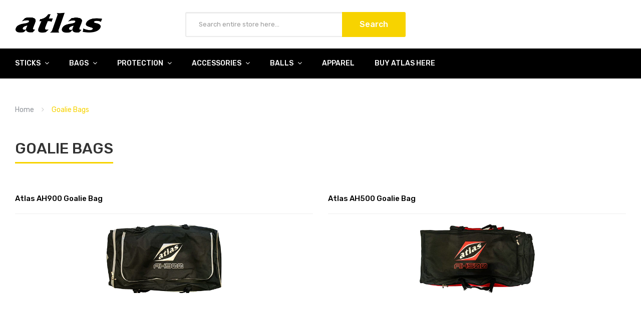

--- FILE ---
content_type: text/html; charset=utf-8
request_url: https://atlashockey.com.au/collections/goalie-bags
body_size: 14895
content:
<!DOCTYPE html>
<!--[if IE]><![endif]-->
<!--[if IE 8 ]><html dir="ltr" lang="en" class="ie8"><![endif]-->
<!--[if IE 9 ]><html dir="ltr" lang="en" class="ie9"><![endif]-->
<!--[if (gt IE 9)|!(IE)]><!-->
<html dir="ltr" lang="en">
  <!--<![endif]-->
  <head>
    <!-- Basic page needs ================================================== -->
    <meta charset="UTF-8">
    <meta name="viewport" content="width=device-width, initial-scale=1">
    <meta http-equiv="X-UA-Compatible" content="IE=edge">
    
    <link rel="shortcut icon" href="//atlashockey.com.au/cdn/shop/t/2/assets/favicon.png?v=15143458038533876141550894629" />
    <link rel="apple-touch-icon" href="//atlashockey.com.au/cdn/shop/t/2/assets/favicon.png?v=15143458038533876141550894629" />
    
    <!-- Title and description ================================================== -->
    <title>
      Goalie Bags &ndash; AtlasHockey
    </title>
  <script>
  window.Personizely = {
    cart: {"note":null,"attributes":{},"original_total_price":0,"total_price":0,"total_discount":0,"total_weight":0.0,"item_count":0,"items":[],"requires_shipping":false,"currency":"AUD","items_subtotal_price":0,"cart_level_discount_applications":[],"checkout_charge_amount":0},
    customerId: '',
    cartCollections:{},
    productCollections:[],
  }; 
  </script>
  <link rel="stylesheet" href="https://static.personizely.net/56642365d5.css" />
  <script src="https://static.personizely.net/56642365d5.js" type="text/javascript"></script>
    
    <base href="https://atlashockey.com.au/collections/goalie-bags" />

    <!-- Product meta ================================================== -->
    

  <meta property="og:type" content="website">
  <meta property="og:title" content="Goalie Bags">
  <meta property="og:url" content="https://atlashockey.com.au/collections/goalie-bags">
  
  <meta property="og:image" content="http://atlashockey.com.au/cdn/shop/t/2/assets/logo.png?v=171456338727336871545464499">
  <meta property="og:image:secure_url" content="https://atlashockey.com.au/cdn/shop/t/2/assets/logo.png?v=171456338727336871545464499">
  


  

  <meta property="og:site_name" content="AtlasHockey">


    


<meta name="twitter:card" content="summary">




    <!-- Helpers ================================================== -->
    <link rel="canonical" href="https://atlashockey.com.au/collections/goalie-bags">

    <!-- CSS ================================================== -->
    <link href="//atlashockey.com.au/cdn/shop/t/2/assets/owl.carousel.min.css?v=144261501687721598301545464501" rel="stylesheet" type="text/css" media="all" />
    <link href="//atlashockey.com.au/cdn/shop/t/2/assets/owl.theme.green.min.css?v=53962143477624300011545464501" rel="stylesheet" type="text/css" media="all" />
    <link href="//atlashockey.com.au/cdn/shop/t/2/assets/menu.css?v=4222422682011638591545464516" rel="stylesheet" type="text/css" media="all" />
    <link href="//atlashockey.com.au/cdn/shop/t/2/assets/animate.css?v=56360581960268441961545464492" rel="stylesheet" type="text/css" media="all" />
    <link href="//atlashockey.com.au/cdn/shop/t/2/assets/bootstrap.min.css?v=47095505185610951631576721067" rel="stylesheet" type="text/css" media="all" /> 
    <link href="//maxcdn.bootstrapcdn.com/font-awesome/4.7.0/css/font-awesome.min.css" rel="stylesheet" type="text/css" media="all" />
    <link href="//cdn.jsdelivr.net/npm/pixeden-stroke-7-icon@1.2.3/pe-icon-7-stroke/dist/pe-icon-7-stroke.min.css" rel="stylesheet" type="text/css" media="all" />
    <link href="//atlashockey.com.au/cdn/shop/t/2/assets/pe-helper.css?v=146537683752987679521545464501" rel="stylesheet" type="text/css" media="all" />
    <link href="//code.ionicframework.com/ionicons/2.0.1/css/ionicons.min.css" rel="stylesheet" type="text/css" media="all" />
    <link href="//atlashockey.com.au/cdn/shop/t/2/assets/stroke-gap-icons.css?v=111552769774238340401661563710" rel="stylesheet" type="text/css" media="all" />
    
  
  
  <link href="//fonts.googleapis.com/css?family=Prata:serif" rel="stylesheet" type="text/css" media="all" />


  
    
    
    <link href="//fonts.googleapis.com/css?family=Rubik:300,400,500,700,900" rel="stylesheet" type="text/css" media="all" />
  


  
    
    
    <link href="//fonts.googleapis.com/css?family=Karla:400,700" rel="stylesheet" type="text/css" media="all" />
  

 


    <link href="//atlashockey.com.au/cdn/shop/t/2/assets/stylesheet.css?v=60225200041015152581678355884" rel="stylesheet" type="text/css" media="all" />
    <link href="//atlashockey.com.au/cdn/shop/t/2/assets/ajaxlogin.css?v=110471483824167117431545464492" rel="stylesheet" type="text/css" media="all" />
    
    <link href="//atlashockey.com.au/cdn/shop/t/2/assets/quickview.css?v=93911788827626207851545465142" rel="stylesheet" type="text/css" media="all" />
    <link href="//atlashockey.com.au/cdn/shop/t/2/assets/magnific-popup.css?v=108963132292021740651545464500" rel="stylesheet" type="text/css" media="all" />
    
    <link href="//atlashockey.com.au/cdn/shop/t/2/assets/category.css?v=178798071979165218151545465142" rel="stylesheet" type="text/css" media="all" />    
    
    <link href="//atlashockey.com.au/cdn/shop/t/2/assets/filter.css?v=178097004420443078151545465142" rel="stylesheet" type="text/css" media="all" />    
    
    <link href="//atlashockey.com.au/cdn/shop/t/2/assets/custom.css?v=183342707209207248991545465293" rel="stylesheet" type="text/css" media="all" />
    <link href="https://cdnjs.cloudflare.com/ajax/libs/toastr.js/2.1.3/toastr.min.css" rel="stylesheet" type="text/css" media="all" />
    
    

    <!-- Header hook for plugins ================================================== -->
    <script>window.performance && window.performance.mark && window.performance.mark('shopify.content_for_header.start');</script><meta id="shopify-digital-wallet" name="shopify-digital-wallet" content="/11829805156/digital_wallets/dialog">
<meta name="shopify-checkout-api-token" content="fcfe47e2407d83ae90a64d46da4ea588">
<meta id="in-context-paypal-metadata" data-shop-id="11829805156" data-venmo-supported="false" data-environment="production" data-locale="en_US" data-paypal-v4="true" data-currency="AUD">
<link rel="alternate" type="application/atom+xml" title="Feed" href="/collections/goalie-bags.atom" />
<link rel="alternate" type="application/json+oembed" href="https://atlashockey.com.au/collections/goalie-bags.oembed">
<script async="async" src="/checkouts/internal/preloads.js?locale=en-AU"></script>
<script id="shopify-features" type="application/json">{"accessToken":"fcfe47e2407d83ae90a64d46da4ea588","betas":["rich-media-storefront-analytics"],"domain":"atlashockey.com.au","predictiveSearch":true,"shopId":11829805156,"locale":"en"}</script>
<script>var Shopify = Shopify || {};
Shopify.shop = "atlashockey.myshopify.com";
Shopify.locale = "en";
Shopify.currency = {"active":"AUD","rate":"1.0"};
Shopify.country = "AU";
Shopify.theme = {"name":"sneaker-v1-4","id":48461643876,"schema_name":"Sneaker","schema_version":"1.0.0","theme_store_id":null,"role":"main"};
Shopify.theme.handle = "null";
Shopify.theme.style = {"id":null,"handle":null};
Shopify.cdnHost = "atlashockey.com.au/cdn";
Shopify.routes = Shopify.routes || {};
Shopify.routes.root = "/";</script>
<script type="module">!function(o){(o.Shopify=o.Shopify||{}).modules=!0}(window);</script>
<script>!function(o){function n(){var o=[];function n(){o.push(Array.prototype.slice.apply(arguments))}return n.q=o,n}var t=o.Shopify=o.Shopify||{};t.loadFeatures=n(),t.autoloadFeatures=n()}(window);</script>
<script id="shop-js-analytics" type="application/json">{"pageType":"collection"}</script>
<script defer="defer" async type="module" src="//atlashockey.com.au/cdn/shopifycloud/shop-js/modules/v2/client.init-shop-cart-sync_DlSlHazZ.en.esm.js"></script>
<script defer="defer" async type="module" src="//atlashockey.com.au/cdn/shopifycloud/shop-js/modules/v2/chunk.common_D16XZWos.esm.js"></script>
<script type="module">
  await import("//atlashockey.com.au/cdn/shopifycloud/shop-js/modules/v2/client.init-shop-cart-sync_DlSlHazZ.en.esm.js");
await import("//atlashockey.com.au/cdn/shopifycloud/shop-js/modules/v2/chunk.common_D16XZWos.esm.js");

  window.Shopify.SignInWithShop?.initShopCartSync?.({"fedCMEnabled":true,"windoidEnabled":true});

</script>
<script id="__st">var __st={"a":11829805156,"offset":-18000,"reqid":"75212a08-8df0-4c76-bfc6-072a51e93f94-1768567728","pageurl":"atlashockey.com.au\/collections\/goalie-bags","u":"7db7a94e9685","p":"collection","rtyp":"collection","rid":164514594900};</script>
<script>window.ShopifyPaypalV4VisibilityTracking = true;</script>
<script id="captcha-bootstrap">!function(){'use strict';const t='contact',e='account',n='new_comment',o=[[t,t],['blogs',n],['comments',n],[t,'customer']],c=[[e,'customer_login'],[e,'guest_login'],[e,'recover_customer_password'],[e,'create_customer']],r=t=>t.map((([t,e])=>`form[action*='/${t}']:not([data-nocaptcha='true']) input[name='form_type'][value='${e}']`)).join(','),a=t=>()=>t?[...document.querySelectorAll(t)].map((t=>t.form)):[];function s(){const t=[...o],e=r(t);return a(e)}const i='password',u='form_key',d=['recaptcha-v3-token','g-recaptcha-response','h-captcha-response',i],f=()=>{try{return window.sessionStorage}catch{return}},m='__shopify_v',_=t=>t.elements[u];function p(t,e,n=!1){try{const o=window.sessionStorage,c=JSON.parse(o.getItem(e)),{data:r}=function(t){const{data:e,action:n}=t;return t[m]||n?{data:e,action:n}:{data:t,action:n}}(c);for(const[e,n]of Object.entries(r))t.elements[e]&&(t.elements[e].value=n);n&&o.removeItem(e)}catch(o){console.error('form repopulation failed',{error:o})}}const l='form_type',E='cptcha';function T(t){t.dataset[E]=!0}const w=window,h=w.document,L='Shopify',v='ce_forms',y='captcha';let A=!1;((t,e)=>{const n=(g='f06e6c50-85a8-45c8-87d0-21a2b65856fe',I='https://cdn.shopify.com/shopifycloud/storefront-forms-hcaptcha/ce_storefront_forms_captcha_hcaptcha.v1.5.2.iife.js',D={infoText:'Protected by hCaptcha',privacyText:'Privacy',termsText:'Terms'},(t,e,n)=>{const o=w[L][v],c=o.bindForm;if(c)return c(t,g,e,D).then(n);var r;o.q.push([[t,g,e,D],n]),r=I,A||(h.body.append(Object.assign(h.createElement('script'),{id:'captcha-provider',async:!0,src:r})),A=!0)});var g,I,D;w[L]=w[L]||{},w[L][v]=w[L][v]||{},w[L][v].q=[],w[L][y]=w[L][y]||{},w[L][y].protect=function(t,e){n(t,void 0,e),T(t)},Object.freeze(w[L][y]),function(t,e,n,w,h,L){const[v,y,A,g]=function(t,e,n){const i=e?o:[],u=t?c:[],d=[...i,...u],f=r(d),m=r(i),_=r(d.filter((([t,e])=>n.includes(e))));return[a(f),a(m),a(_),s()]}(w,h,L),I=t=>{const e=t.target;return e instanceof HTMLFormElement?e:e&&e.form},D=t=>v().includes(t);t.addEventListener('submit',(t=>{const e=I(t);if(!e)return;const n=D(e)&&!e.dataset.hcaptchaBound&&!e.dataset.recaptchaBound,o=_(e),c=g().includes(e)&&(!o||!o.value);(n||c)&&t.preventDefault(),c&&!n&&(function(t){try{if(!f())return;!function(t){const e=f();if(!e)return;const n=_(t);if(!n)return;const o=n.value;o&&e.removeItem(o)}(t);const e=Array.from(Array(32),(()=>Math.random().toString(36)[2])).join('');!function(t,e){_(t)||t.append(Object.assign(document.createElement('input'),{type:'hidden',name:u})),t.elements[u].value=e}(t,e),function(t,e){const n=f();if(!n)return;const o=[...t.querySelectorAll(`input[type='${i}']`)].map((({name:t})=>t)),c=[...d,...o],r={};for(const[a,s]of new FormData(t).entries())c.includes(a)||(r[a]=s);n.setItem(e,JSON.stringify({[m]:1,action:t.action,data:r}))}(t,e)}catch(e){console.error('failed to persist form',e)}}(e),e.submit())}));const S=(t,e)=>{t&&!t.dataset[E]&&(n(t,e.some((e=>e===t))),T(t))};for(const o of['focusin','change'])t.addEventListener(o,(t=>{const e=I(t);D(e)&&S(e,y())}));const B=e.get('form_key'),M=e.get(l),P=B&&M;t.addEventListener('DOMContentLoaded',(()=>{const t=y();if(P)for(const e of t)e.elements[l].value===M&&p(e,B);[...new Set([...A(),...v().filter((t=>'true'===t.dataset.shopifyCaptcha))])].forEach((e=>S(e,t)))}))}(h,new URLSearchParams(w.location.search),n,t,e,['guest_login'])})(!0,!0)}();</script>
<script integrity="sha256-4kQ18oKyAcykRKYeNunJcIwy7WH5gtpwJnB7kiuLZ1E=" data-source-attribution="shopify.loadfeatures" defer="defer" src="//atlashockey.com.au/cdn/shopifycloud/storefront/assets/storefront/load_feature-a0a9edcb.js" crossorigin="anonymous"></script>
<script data-source-attribution="shopify.dynamic_checkout.dynamic.init">var Shopify=Shopify||{};Shopify.PaymentButton=Shopify.PaymentButton||{isStorefrontPortableWallets:!0,init:function(){window.Shopify.PaymentButton.init=function(){};var t=document.createElement("script");t.src="https://atlashockey.com.au/cdn/shopifycloud/portable-wallets/latest/portable-wallets.en.js",t.type="module",document.head.appendChild(t)}};
</script>
<script data-source-attribution="shopify.dynamic_checkout.buyer_consent">
  function portableWalletsHideBuyerConsent(e){var t=document.getElementById("shopify-buyer-consent"),n=document.getElementById("shopify-subscription-policy-button");t&&n&&(t.classList.add("hidden"),t.setAttribute("aria-hidden","true"),n.removeEventListener("click",e))}function portableWalletsShowBuyerConsent(e){var t=document.getElementById("shopify-buyer-consent"),n=document.getElementById("shopify-subscription-policy-button");t&&n&&(t.classList.remove("hidden"),t.removeAttribute("aria-hidden"),n.addEventListener("click",e))}window.Shopify?.PaymentButton&&(window.Shopify.PaymentButton.hideBuyerConsent=portableWalletsHideBuyerConsent,window.Shopify.PaymentButton.showBuyerConsent=portableWalletsShowBuyerConsent);
</script>
<script data-source-attribution="shopify.dynamic_checkout.cart.bootstrap">document.addEventListener("DOMContentLoaded",(function(){function t(){return document.querySelector("shopify-accelerated-checkout-cart, shopify-accelerated-checkout")}if(t())Shopify.PaymentButton.init();else{new MutationObserver((function(e,n){t()&&(Shopify.PaymentButton.init(),n.disconnect())})).observe(document.body,{childList:!0,subtree:!0})}}));
</script>
<link id="shopify-accelerated-checkout-styles" rel="stylesheet" media="screen" href="https://atlashockey.com.au/cdn/shopifycloud/portable-wallets/latest/accelerated-checkout-backwards-compat.css" crossorigin="anonymous">
<style id="shopify-accelerated-checkout-cart">
        #shopify-buyer-consent {
  margin-top: 1em;
  display: inline-block;
  width: 100%;
}

#shopify-buyer-consent.hidden {
  display: none;
}

#shopify-subscription-policy-button {
  background: none;
  border: none;
  padding: 0;
  text-decoration: underline;
  font-size: inherit;
  cursor: pointer;
}

#shopify-subscription-policy-button::before {
  box-shadow: none;
}

      </style>

<script>window.performance && window.performance.mark && window.performance.mark('shopify.content_for_header.end');</script>
    

<!--[if lt IE 9]>
<script src="//cdnjs.cloudflare.com/ajax/libs/html5shiv/3.7.2/html5shiv.min.js" type="text/javascript"></script>
<script src="//atlashockey.com.au/cdn/shop/t/2/assets/respond.min.js?v=52248677837542619231545464502" type="text/javascript"></script>
<link href="//atlashockey.com.au/cdn/shop/t/2/assets/respond-proxy.html" id="respond-proxy" rel="respond-proxy" />
<link href="//atlashockey.com.au/search?q=98bf645f9c17799cad0ddee2bebc43ea" id="respond-redirect" rel="respond-redirect" />
<script src="//atlashockey.com.au/search?q=98bf645f9c17799cad0ddee2bebc43ea" type="text/javascript"></script>
<script src="//atlashockey.com.au/cdn/shop/t/2/assets/es5-shim.min.js?v=162403747125444000461545464496" type="text/javascript"></script>
<![endif]-->
<!--[if (lte IE 9) ]><script src="//atlashockey.com.au/cdn/shop/t/2/assets/match-media.min.js?1931" type="text/javascript"></script><![endif]-->


    <!-- JavaScripts-->
    <script src="//atlashockey.com.au/cdn/shop/t/2/assets/jquery-2.1.1.min.js?v=50105407026936964631545464498" type="text/javascript"></script>
    <script src="//atlashockey.com.au/cdn/shop/t/2/assets/jquery-ui.min.js?v=151127516840298678021545464498" type="text/javascript"></script>
    <script src="//atlashockey.com.au/cdn/shop/t/2/assets/bootstrap.min.js?v=135618559580299884151545464495" type="text/javascript"></script>
    <script src="//atlashockey.com.au/cdn/shop/t/2/assets/owl.carousel.min.js?v=75813715580695946121545464501" type="text/javascript"></script> 
    <script src="//atlashockey.com.au/cdn/shop/t/2/assets/jquery.plugin.min.js?v=143752881668575119931545464499" type="text/javascript"></script>
    <script src="//atlashockey.com.au/cdn/shop/t/2/assets/jquery.countdown.min.js?v=179067753610155927421545464499" type="text/javascript"></script>
    <script src="//atlashockey.com.au/cdn/shop/t/2/assets/menu.js?v=110508311041101718641545464500" type="text/javascript"></script>
    <script src="//atlashockey.com.au/cdn/shop/t/2/assets/swatches.js?v=106165581330172224201545464515" type="text/javascript"></script>
    
    <script src="//atlashockey.com.au/cdn/shop/t/2/assets/grid.js?v=155308346587877829831545464497" type="text/javascript"></script>
    <script src="//atlashockey.com.au/cdn/shop/t/2/assets/filter.js?v=33420759588040029551545464497" type="text/javascript"></script>    
    
    
    <script src="//atlashockey.com.au/cdn/shop/t/2/assets/moment.min.js?v=12766354955387885901545464500" type="text/javascript"></script>
    <script src="//atlashockey.com.au/cdn/shop/t/2/assets/jquery.bpopup.min.js?v=122137806088379782741545464498" type="text/javascript"></script>
    <script src="//atlashockey.com.au/cdn/shop/t/2/assets/jquery.cookie.js?v=130922198264103081081545464498" type="text/javascript"></script>
    <script src="//atlashockey.com.au/cdn/shop/t/2/assets/quickview.js?v=122041609818231757241545464515" type="text/javascript"></script>
    <script src="//atlashockey.com.au/cdn/shop/t/2/assets/common.js?v=165592819763453611001555391084" type="text/javascript"></script>
    <script src="//atlashockey.com.au/cdn/shop/t/2/assets/jquery.magnific-popup.min.js?v=132335878410273497401545464499" type="text/javascript"></script>
    <script src="https://cdnjs.cloudflare.com/ajax/libs/toastr.js/2.1.3/toastr.min.js" type="text/javascript"></script>
    
    
    <script src="//atlashockey.com.au/cdn/shop/t/2/assets/shipping-cart.js?v=97679684743019850671545464502" type="text/javascript"></script>
    <script src="//atlashockey.com.au/cdn/shopifycloud/storefront/assets/themes_support/option_selection-b017cd28.js" type="text/javascript"></script>
    
  <script src="https://cdn.shopify.com/extensions/4b7a4b6d-f7c0-4544-afc6-cd51b8019571/free-notification-bar-messages-1/assets/magical-messages.js" type="text/javascript" defer="defer"></script>
<link href="https://cdn.shopify.com/extensions/4b7a4b6d-f7c0-4544-afc6-cd51b8019571/free-notification-bar-messages-1/assets/magical-messages.css" rel="stylesheet" type="text/css" media="all">
<link href="https://monorail-edge.shopifysvc.com" rel="dns-prefetch">
<script>(function(){if ("sendBeacon" in navigator && "performance" in window) {try {var session_token_from_headers = performance.getEntriesByType('navigation')[0].serverTiming.find(x => x.name == '_s').description;} catch {var session_token_from_headers = undefined;}var session_cookie_matches = document.cookie.match(/_shopify_s=([^;]*)/);var session_token_from_cookie = session_cookie_matches && session_cookie_matches.length === 2 ? session_cookie_matches[1] : "";var session_token = session_token_from_headers || session_token_from_cookie || "";function handle_abandonment_event(e) {var entries = performance.getEntries().filter(function(entry) {return /monorail-edge.shopifysvc.com/.test(entry.name);});if (!window.abandonment_tracked && entries.length === 0) {window.abandonment_tracked = true;var currentMs = Date.now();var navigation_start = performance.timing.navigationStart;var payload = {shop_id: 11829805156,url: window.location.href,navigation_start,duration: currentMs - navigation_start,session_token,page_type: "collection"};window.navigator.sendBeacon("https://monorail-edge.shopifysvc.com/v1/produce", JSON.stringify({schema_id: "online_store_buyer_site_abandonment/1.1",payload: payload,metadata: {event_created_at_ms: currentMs,event_sent_at_ms: currentMs}}));}}window.addEventListener('pagehide', handle_abandonment_event);}}());</script>
<script id="web-pixels-manager-setup">(function e(e,d,r,n,o){if(void 0===o&&(o={}),!Boolean(null===(a=null===(i=window.Shopify)||void 0===i?void 0:i.analytics)||void 0===a?void 0:a.replayQueue)){var i,a;window.Shopify=window.Shopify||{};var t=window.Shopify;t.analytics=t.analytics||{};var s=t.analytics;s.replayQueue=[],s.publish=function(e,d,r){return s.replayQueue.push([e,d,r]),!0};try{self.performance.mark("wpm:start")}catch(e){}var l=function(){var e={modern:/Edge?\/(1{2}[4-9]|1[2-9]\d|[2-9]\d{2}|\d{4,})\.\d+(\.\d+|)|Firefox\/(1{2}[4-9]|1[2-9]\d|[2-9]\d{2}|\d{4,})\.\d+(\.\d+|)|Chrom(ium|e)\/(9{2}|\d{3,})\.\d+(\.\d+|)|(Maci|X1{2}).+ Version\/(15\.\d+|(1[6-9]|[2-9]\d|\d{3,})\.\d+)([,.]\d+|)( \(\w+\)|)( Mobile\/\w+|) Safari\/|Chrome.+OPR\/(9{2}|\d{3,})\.\d+\.\d+|(CPU[ +]OS|iPhone[ +]OS|CPU[ +]iPhone|CPU IPhone OS|CPU iPad OS)[ +]+(15[._]\d+|(1[6-9]|[2-9]\d|\d{3,})[._]\d+)([._]\d+|)|Android:?[ /-](13[3-9]|1[4-9]\d|[2-9]\d{2}|\d{4,})(\.\d+|)(\.\d+|)|Android.+Firefox\/(13[5-9]|1[4-9]\d|[2-9]\d{2}|\d{4,})\.\d+(\.\d+|)|Android.+Chrom(ium|e)\/(13[3-9]|1[4-9]\d|[2-9]\d{2}|\d{4,})\.\d+(\.\d+|)|SamsungBrowser\/([2-9]\d|\d{3,})\.\d+/,legacy:/Edge?\/(1[6-9]|[2-9]\d|\d{3,})\.\d+(\.\d+|)|Firefox\/(5[4-9]|[6-9]\d|\d{3,})\.\d+(\.\d+|)|Chrom(ium|e)\/(5[1-9]|[6-9]\d|\d{3,})\.\d+(\.\d+|)([\d.]+$|.*Safari\/(?![\d.]+ Edge\/[\d.]+$))|(Maci|X1{2}).+ Version\/(10\.\d+|(1[1-9]|[2-9]\d|\d{3,})\.\d+)([,.]\d+|)( \(\w+\)|)( Mobile\/\w+|) Safari\/|Chrome.+OPR\/(3[89]|[4-9]\d|\d{3,})\.\d+\.\d+|(CPU[ +]OS|iPhone[ +]OS|CPU[ +]iPhone|CPU IPhone OS|CPU iPad OS)[ +]+(10[._]\d+|(1[1-9]|[2-9]\d|\d{3,})[._]\d+)([._]\d+|)|Android:?[ /-](13[3-9]|1[4-9]\d|[2-9]\d{2}|\d{4,})(\.\d+|)(\.\d+|)|Mobile Safari.+OPR\/([89]\d|\d{3,})\.\d+\.\d+|Android.+Firefox\/(13[5-9]|1[4-9]\d|[2-9]\d{2}|\d{4,})\.\d+(\.\d+|)|Android.+Chrom(ium|e)\/(13[3-9]|1[4-9]\d|[2-9]\d{2}|\d{4,})\.\d+(\.\d+|)|Android.+(UC? ?Browser|UCWEB|U3)[ /]?(15\.([5-9]|\d{2,})|(1[6-9]|[2-9]\d|\d{3,})\.\d+)\.\d+|SamsungBrowser\/(5\.\d+|([6-9]|\d{2,})\.\d+)|Android.+MQ{2}Browser\/(14(\.(9|\d{2,})|)|(1[5-9]|[2-9]\d|\d{3,})(\.\d+|))(\.\d+|)|K[Aa][Ii]OS\/(3\.\d+|([4-9]|\d{2,})\.\d+)(\.\d+|)/},d=e.modern,r=e.legacy,n=navigator.userAgent;return n.match(d)?"modern":n.match(r)?"legacy":"unknown"}(),u="modern"===l?"modern":"legacy",c=(null!=n?n:{modern:"",legacy:""})[u],f=function(e){return[e.baseUrl,"/wpm","/b",e.hashVersion,"modern"===e.buildTarget?"m":"l",".js"].join("")}({baseUrl:d,hashVersion:r,buildTarget:u}),m=function(e){var d=e.version,r=e.bundleTarget,n=e.surface,o=e.pageUrl,i=e.monorailEndpoint;return{emit:function(e){var a=e.status,t=e.errorMsg,s=(new Date).getTime(),l=JSON.stringify({metadata:{event_sent_at_ms:s},events:[{schema_id:"web_pixels_manager_load/3.1",payload:{version:d,bundle_target:r,page_url:o,status:a,surface:n,error_msg:t},metadata:{event_created_at_ms:s}}]});if(!i)return console&&console.warn&&console.warn("[Web Pixels Manager] No Monorail endpoint provided, skipping logging."),!1;try{return self.navigator.sendBeacon.bind(self.navigator)(i,l)}catch(e){}var u=new XMLHttpRequest;try{return u.open("POST",i,!0),u.setRequestHeader("Content-Type","text/plain"),u.send(l),!0}catch(e){return console&&console.warn&&console.warn("[Web Pixels Manager] Got an unhandled error while logging to Monorail."),!1}}}}({version:r,bundleTarget:l,surface:e.surface,pageUrl:self.location.href,monorailEndpoint:e.monorailEndpoint});try{o.browserTarget=l,function(e){var d=e.src,r=e.async,n=void 0===r||r,o=e.onload,i=e.onerror,a=e.sri,t=e.scriptDataAttributes,s=void 0===t?{}:t,l=document.createElement("script"),u=document.querySelector("head"),c=document.querySelector("body");if(l.async=n,l.src=d,a&&(l.integrity=a,l.crossOrigin="anonymous"),s)for(var f in s)if(Object.prototype.hasOwnProperty.call(s,f))try{l.dataset[f]=s[f]}catch(e){}if(o&&l.addEventListener("load",o),i&&l.addEventListener("error",i),u)u.appendChild(l);else{if(!c)throw new Error("Did not find a head or body element to append the script");c.appendChild(l)}}({src:f,async:!0,onload:function(){if(!function(){var e,d;return Boolean(null===(d=null===(e=window.Shopify)||void 0===e?void 0:e.analytics)||void 0===d?void 0:d.initialized)}()){var d=window.webPixelsManager.init(e)||void 0;if(d){var r=window.Shopify.analytics;r.replayQueue.forEach((function(e){var r=e[0],n=e[1],o=e[2];d.publishCustomEvent(r,n,o)})),r.replayQueue=[],r.publish=d.publishCustomEvent,r.visitor=d.visitor,r.initialized=!0}}},onerror:function(){return m.emit({status:"failed",errorMsg:"".concat(f," has failed to load")})},sri:function(e){var d=/^sha384-[A-Za-z0-9+/=]+$/;return"string"==typeof e&&d.test(e)}(c)?c:"",scriptDataAttributes:o}),m.emit({status:"loading"})}catch(e){m.emit({status:"failed",errorMsg:(null==e?void 0:e.message)||"Unknown error"})}}})({shopId: 11829805156,storefrontBaseUrl: "https://atlashockey.com.au",extensionsBaseUrl: "https://extensions.shopifycdn.com/cdn/shopifycloud/web-pixels-manager",monorailEndpoint: "https://monorail-edge.shopifysvc.com/unstable/produce_batch",surface: "storefront-renderer",enabledBetaFlags: ["2dca8a86"],webPixelsConfigList: [{"id":"shopify-app-pixel","configuration":"{}","eventPayloadVersion":"v1","runtimeContext":"STRICT","scriptVersion":"0450","apiClientId":"shopify-pixel","type":"APP","privacyPurposes":["ANALYTICS","MARKETING"]},{"id":"shopify-custom-pixel","eventPayloadVersion":"v1","runtimeContext":"LAX","scriptVersion":"0450","apiClientId":"shopify-pixel","type":"CUSTOM","privacyPurposes":["ANALYTICS","MARKETING"]}],isMerchantRequest: false,initData: {"shop":{"name":"AtlasHockey","paymentSettings":{"currencyCode":"AUD"},"myshopifyDomain":"atlashockey.myshopify.com","countryCode":"AU","storefrontUrl":"https:\/\/atlashockey.com.au"},"customer":null,"cart":null,"checkout":null,"productVariants":[],"purchasingCompany":null},},"https://atlashockey.com.au/cdn","fcfee988w5aeb613cpc8e4bc33m6693e112",{"modern":"","legacy":""},{"shopId":"11829805156","storefrontBaseUrl":"https:\/\/atlashockey.com.au","extensionBaseUrl":"https:\/\/extensions.shopifycdn.com\/cdn\/shopifycloud\/web-pixels-manager","surface":"storefront-renderer","enabledBetaFlags":"[\"2dca8a86\"]","isMerchantRequest":"false","hashVersion":"fcfee988w5aeb613cpc8e4bc33m6693e112","publish":"custom","events":"[[\"page_viewed\",{}],[\"collection_viewed\",{\"collection\":{\"id\":\"164514594900\",\"title\":\"Goalie Bags\",\"productVariants\":[{\"price\":{\"amount\":0.0,\"currencyCode\":\"AUD\"},\"product\":{\"title\":\"Atlas AH900 Goalie Bag\",\"vendor\":\"AtlasHockey\",\"id\":\"4604096577620\",\"untranslatedTitle\":\"Atlas AH900 Goalie Bag\",\"url\":\"\/products\/atlas-ah900-goalie-bag\",\"type\":\"Bags\"},\"id\":\"32230334300244\",\"image\":{\"src\":\"\/\/atlashockey.com.au\/cdn\/shop\/products\/Ah900-Master.jpg?v=1588662582\"},\"sku\":\"\",\"title\":\"Default Title\",\"untranslatedTitle\":\"Default Title\"},{\"price\":{\"amount\":0.0,\"currencyCode\":\"AUD\"},\"product\":{\"title\":\"Atlas AH500 Goalie Bag\",\"vendor\":\"AtlasHockey\",\"id\":\"4604092514388\",\"untranslatedTitle\":\"Atlas AH500 Goalie Bag\",\"url\":\"\/products\/atlas-ah500-goalie-bag\",\"type\":\"Bags\"},\"id\":\"32230321258580\",\"image\":{\"src\":\"\/\/atlashockey.com.au\/cdn\/shop\/products\/AH500Bag-Master.jpg?v=1588660297\"},\"sku\":\"\",\"title\":\"Default Title\",\"untranslatedTitle\":\"Default Title\"}]}}]]"});</script><script>
  window.ShopifyAnalytics = window.ShopifyAnalytics || {};
  window.ShopifyAnalytics.meta = window.ShopifyAnalytics.meta || {};
  window.ShopifyAnalytics.meta.currency = 'AUD';
  var meta = {"products":[{"id":4604096577620,"gid":"gid:\/\/shopify\/Product\/4604096577620","vendor":"AtlasHockey","type":"Bags","handle":"atlas-ah900-goalie-bag","variants":[{"id":32230334300244,"price":0,"name":"Atlas AH900 Goalie Bag","public_title":null,"sku":""}],"remote":false},{"id":4604092514388,"gid":"gid:\/\/shopify\/Product\/4604092514388","vendor":"AtlasHockey","type":"Bags","handle":"atlas-ah500-goalie-bag","variants":[{"id":32230321258580,"price":0,"name":"Atlas AH500 Goalie Bag","public_title":null,"sku":""}],"remote":false}],"page":{"pageType":"collection","resourceType":"collection","resourceId":164514594900,"requestId":"75212a08-8df0-4c76-bfc6-072a51e93f94-1768567728"}};
  for (var attr in meta) {
    window.ShopifyAnalytics.meta[attr] = meta[attr];
  }
</script>
<script class="analytics">
  (function () {
    var customDocumentWrite = function(content) {
      var jquery = null;

      if (window.jQuery) {
        jquery = window.jQuery;
      } else if (window.Checkout && window.Checkout.$) {
        jquery = window.Checkout.$;
      }

      if (jquery) {
        jquery('body').append(content);
      }
    };

    var hasLoggedConversion = function(token) {
      if (token) {
        return document.cookie.indexOf('loggedConversion=' + token) !== -1;
      }
      return false;
    }

    var setCookieIfConversion = function(token) {
      if (token) {
        var twoMonthsFromNow = new Date(Date.now());
        twoMonthsFromNow.setMonth(twoMonthsFromNow.getMonth() + 2);

        document.cookie = 'loggedConversion=' + token + '; expires=' + twoMonthsFromNow;
      }
    }

    var trekkie = window.ShopifyAnalytics.lib = window.trekkie = window.trekkie || [];
    if (trekkie.integrations) {
      return;
    }
    trekkie.methods = [
      'identify',
      'page',
      'ready',
      'track',
      'trackForm',
      'trackLink'
    ];
    trekkie.factory = function(method) {
      return function() {
        var args = Array.prototype.slice.call(arguments);
        args.unshift(method);
        trekkie.push(args);
        return trekkie;
      };
    };
    for (var i = 0; i < trekkie.methods.length; i++) {
      var key = trekkie.methods[i];
      trekkie[key] = trekkie.factory(key);
    }
    trekkie.load = function(config) {
      trekkie.config = config || {};
      trekkie.config.initialDocumentCookie = document.cookie;
      var first = document.getElementsByTagName('script')[0];
      var script = document.createElement('script');
      script.type = 'text/javascript';
      script.onerror = function(e) {
        var scriptFallback = document.createElement('script');
        scriptFallback.type = 'text/javascript';
        scriptFallback.onerror = function(error) {
                var Monorail = {
      produce: function produce(monorailDomain, schemaId, payload) {
        var currentMs = new Date().getTime();
        var event = {
          schema_id: schemaId,
          payload: payload,
          metadata: {
            event_created_at_ms: currentMs,
            event_sent_at_ms: currentMs
          }
        };
        return Monorail.sendRequest("https://" + monorailDomain + "/v1/produce", JSON.stringify(event));
      },
      sendRequest: function sendRequest(endpointUrl, payload) {
        // Try the sendBeacon API
        if (window && window.navigator && typeof window.navigator.sendBeacon === 'function' && typeof window.Blob === 'function' && !Monorail.isIos12()) {
          var blobData = new window.Blob([payload], {
            type: 'text/plain'
          });

          if (window.navigator.sendBeacon(endpointUrl, blobData)) {
            return true;
          } // sendBeacon was not successful

        } // XHR beacon

        var xhr = new XMLHttpRequest();

        try {
          xhr.open('POST', endpointUrl);
          xhr.setRequestHeader('Content-Type', 'text/plain');
          xhr.send(payload);
        } catch (e) {
          console.log(e);
        }

        return false;
      },
      isIos12: function isIos12() {
        return window.navigator.userAgent.lastIndexOf('iPhone; CPU iPhone OS 12_') !== -1 || window.navigator.userAgent.lastIndexOf('iPad; CPU OS 12_') !== -1;
      }
    };
    Monorail.produce('monorail-edge.shopifysvc.com',
      'trekkie_storefront_load_errors/1.1',
      {shop_id: 11829805156,
      theme_id: 48461643876,
      app_name: "storefront",
      context_url: window.location.href,
      source_url: "//atlashockey.com.au/cdn/s/trekkie.storefront.cd680fe47e6c39ca5d5df5f0a32d569bc48c0f27.min.js"});

        };
        scriptFallback.async = true;
        scriptFallback.src = '//atlashockey.com.au/cdn/s/trekkie.storefront.cd680fe47e6c39ca5d5df5f0a32d569bc48c0f27.min.js';
        first.parentNode.insertBefore(scriptFallback, first);
      };
      script.async = true;
      script.src = '//atlashockey.com.au/cdn/s/trekkie.storefront.cd680fe47e6c39ca5d5df5f0a32d569bc48c0f27.min.js';
      first.parentNode.insertBefore(script, first);
    };
    trekkie.load(
      {"Trekkie":{"appName":"storefront","development":false,"defaultAttributes":{"shopId":11829805156,"isMerchantRequest":null,"themeId":48461643876,"themeCityHash":"14802805164793844211","contentLanguage":"en","currency":"AUD","eventMetadataId":"470f40c3-0d14-4777-a0d0-835e80cf22c8"},"isServerSideCookieWritingEnabled":true,"monorailRegion":"shop_domain","enabledBetaFlags":["65f19447"]},"Session Attribution":{},"S2S":{"facebookCapiEnabled":false,"source":"trekkie-storefront-renderer","apiClientId":580111}}
    );

    var loaded = false;
    trekkie.ready(function() {
      if (loaded) return;
      loaded = true;

      window.ShopifyAnalytics.lib = window.trekkie;

      var originalDocumentWrite = document.write;
      document.write = customDocumentWrite;
      try { window.ShopifyAnalytics.merchantGoogleAnalytics.call(this); } catch(error) {};
      document.write = originalDocumentWrite;

      window.ShopifyAnalytics.lib.page(null,{"pageType":"collection","resourceType":"collection","resourceId":164514594900,"requestId":"75212a08-8df0-4c76-bfc6-072a51e93f94-1768567728","shopifyEmitted":true});

      var match = window.location.pathname.match(/checkouts\/(.+)\/(thank_you|post_purchase)/)
      var token = match? match[1]: undefined;
      if (!hasLoggedConversion(token)) {
        setCookieIfConversion(token);
        window.ShopifyAnalytics.lib.track("Viewed Product Category",{"currency":"AUD","category":"Collection: goalie-bags","collectionName":"goalie-bags","collectionId":164514594900,"nonInteraction":true},undefined,undefined,{"shopifyEmitted":true});
      }
    });


        var eventsListenerScript = document.createElement('script');
        eventsListenerScript.async = true;
        eventsListenerScript.src = "//atlashockey.com.au/cdn/shopifycloud/storefront/assets/shop_events_listener-3da45d37.js";
        document.getElementsByTagName('head')[0].appendChild(eventsListenerScript);

})();</script>
<script
  defer
  src="https://atlashockey.com.au/cdn/shopifycloud/perf-kit/shopify-perf-kit-3.0.4.min.js"
  data-application="storefront-renderer"
  data-shop-id="11829805156"
  data-render-region="gcp-us-central1"
  data-page-type="collection"
  data-theme-instance-id="48461643876"
  data-theme-name="Sneaker"
  data-theme-version="1.0.0"
  data-monorail-region="shop_domain"
  data-resource-timing-sampling-rate="10"
  data-shs="true"
  data-shs-beacon="true"
  data-shs-export-with-fetch="true"
  data-shs-logs-sample-rate="1"
  data-shs-beacon-endpoint="https://atlashockey.com.au/api/collect"
></script>
</head>
  <body class="
               collection
                home1" >
    <!--[if lt IE 8]>
<p class="browserupgrade">You are using an <strong>outdated</strong> browser. Please <a href="http://browsehappy.com/">upgrade your browser</a> to improve your experience.</p>
<![endif]-->
    <div class="wrapper">
      <div id="shopify-section-header" class="shopify-section"><!--Start of Header Area-->
<nav id="top" class="hd1">
  <div class="container">
    <div class="container-inner">
      
      <ul class="box box-right">
        
        
        
   

        
      </ul>
    </div>
  </div>
</nav>
<header class="hd1">
  <div class="header-inner ">
    <div class="container">
      <div class="container-inner">
        <div class="logo-container">
          <div id="logo">
            
<a href="/" itemprop="url">
  <img src="//atlashockey.com.au/cdn/shop/files/logo_795c6693-bb62-4ee1-8863-ce23b8ea7810.png?v=1613748291"
       alt="AtlasHockey"
       itemprop="logo" class="img-responsive"  />
</a>
 
          </div>
        </div>
        <div class="top-search">
          
<div id="search-by-category">
  <div class="search-container">
    <input type="text" name="q" id="text-search" value="" placeholder="Search entire store here..." class="form-control input-lg" aria-label="Search entire store here..." />
  </div>
  <div id="sp-btn-search" class="">
    <button type="button" id="btn-search-category" class="btn btn-default btn-lg">
      <span>Search</span>
    </button>
  </div>
</div>

        </div>
        
        <div class="clearfix"></div>
      </div>
    </div>
  </div>
  <div class="top-menu fix">
    
    
    <style>
      #oc-menu-header .oc-menu-bar {
        background: #000;
        color: #FFFFFF;
        padding: 15px 15px 15px 15px;
        position: relative;
      }
      #oc-menu-header.oc-menu-bar {
        background: #000;
        color: #FFFFFF;
      }
      #oc-menu-header .ul-top-items .li-top-item {
        background: #000;
        color: #FFFFFF;
      }
      #oc-menu-header .ul-top-items .li-top-item .a-top-link {
        padding: 18px 20px 18px 20px;
        color: #FFFFFF;
        font-size: 14px;
        line-height: 24px;
        text-transform: uppercase;
        font-weight: 500;
      }
      #oc-menu-header .ul-top-items .li-top-item:hover, #oc-menu-header .ul-top-items .li-top-item.active {
        background: #000;
        color: #f7d300;
      }
      #oc-menu-header .ul-top-items .li-top-item:hover .a-top-link, #oc-menu-header .ul-top-items .li-top-item.active .a-top-link{
        color: #f7d300;
        font-weight: 500;
      }
      #oc-menu-header .mega-menu-container {
        width: 900px;
        background: #FFFFFF;
        padding: 30px 30px 30px 30px;
      }
      #oc-menu-header .mega-menu-container .a-mega-second-link,#oc-menu-header .mega-menu-container .widget-html-title {
        color: #000;
      }
      #oc-menu-header .mega-menu-container .a-mega-third-link {
        color: #959595;
      }
      #oc-menu-header .ul-second-items .li-second-items {
        background: #FFFFFF;
        color: #000;
      }
      #oc-menu-header .ul-second-items .li-second-items:hover, #oc-menu-header .ul-second-items .li-second-items.active {
        background: #FFFFFF;
        color: #f7d300;
      }
      #oc-menu-header .ul-second-items .li-second-items .a-second-link {
        color: #000;
        font-size: 13px;
        text-transform: uppercase;
        font-weight: 500;
      }
      #oc-menu-header .ul-second-items .li-second-items:hover .a-second-link, #oc-menu-header .ul-second-items .li-second-items.active .a-second-link {
        color: #f7d300;
        font-weight: 500;
      }
      #oc-menu-header .ul-third-items .li-third-items {
        background: #FFFFFF;
      }
      #oc-menu-header .ul-third-items .li-third-items:hover, #oc-menu-header .ul-third-items .li-third-items.active {
        background: #FFFFFF;
      }
      #oc-menu-header .ul-third-items .li-third-items .a-third-link {
        color: #959595;
        font-size: 14px;
        text-transform: none;
        font-weight: 400;
      }
      #oc-menu-header .ul-third-items .li-third-items:hover .a-third-link, #oc-menu-header .ul-third-items .li-third-items.active .a-third-link {
        color: #2E3138;
        font-weight: 400;
      }
    </style>
    <div role="menu" id="oc-menu-header" class="oc-menu horizontal-menu oc-menu-bar visible-lg visible-md">
  
  <div class="container">
    
    <input type="hidden" id="menu-effect-header" class="menu-effect" value="none" />
    <ul class="ul-top-items">
      
      
      

      
      
      
      
      
      
      
      
      
      
      
      <li class="li-top-item left" style="float: left">
        <a class="a-top-link" href="/collections/all-hockey-sticks">
          <span>Sticks</span>
          <i class="fa fa-angle-down" aria-hidden="true"></i>
        </a>
        <!-- Flyout Menu -->
        <div class="flyout-menu-container sub-menu-container left">
          <ul class="ul-second-items">
            
            <!-- Nested Level Third -->
            
            
            <li class="li-second-items">
              <a href="/collections/all-hockey-sticks/Adult-Hockey-Sticks" class="a-second-link a-item">
                <span class="a-second-title">Adult Sticks</span>
              </a>
            </li>
            
            
            <!-- Nested Level Third -->
            
            
            <li class="li-second-items">
              <a href="/collections/all-hockey-sticks/Junior-Hockey-Sticks" class="a-second-link a-item">
                <span class="a-second-title">Junior Sticks</span>
              </a>
            </li>
            
            
            <!-- Nested Level Third -->
            
            
            <li class="li-second-items">
              <a href="/collections/all-hockey-sticks/Indoor-Sticks" class="a-second-link a-item">
                <span class="a-second-title">Indoor Sticks</span>
              </a>
            </li>
            
            
            <!-- Nested Level Third -->
            
            
            <li class="li-second-items">
              <a href="/pages/atlas-stick-curves" class="a-second-link a-item">
                <span class="a-second-title">Stick Curves Info</span>
              </a>
            </li>
            
            
          </ul>
        </div>
      </li>
      
      
      
      
      

      
      
      
      
      
      
      
      
      
      
      
      <li class="li-top-item left" style="float: left">
        <a class="a-top-link" href="/collections/all-bags">
          <span>Bags</span>
          <i class="fa fa-angle-down" aria-hidden="true"></i>
        </a>
        <!-- Flyout Menu -->
        <div class="flyout-menu-container sub-menu-container left">
          <ul class="ul-second-items">
            
            <!-- Nested Level Third -->
            
            
            <li class="li-second-items">
              <a href="/collections/stick-bags" class="a-second-link a-item">
                <span class="a-second-title">Stick Bags</span>
              </a>
            </li>
            
            
            <!-- Nested Level Third -->
            
            
            <li class="li-second-items">
              <a href="/collections/wheel-bags" class="a-second-link a-item">
                <span class="a-second-title">Wheel Bags</span>
              </a>
            </li>
            
            
            <!-- Nested Level Third -->
            
            
            <li class="li-second-items">
              <a href="/collections/goalie-bags" class="a-second-link a-item">
                <span class="a-second-title">Goalie Bags</span>
              </a>
            </li>
            
            
            <!-- Nested Level Third -->
            
            
            <li class="li-second-items">
              <a href="/products/atlas-ball-bag" class="a-second-link a-item">
                <span class="a-second-title">Ball Bags</span>
              </a>
            </li>
            
            
            <!-- Nested Level Third -->
            
            
            <li class="li-second-items">
              <a href="/collections/backpacks-duffel-bags" class="a-second-link a-item">
                <span class="a-second-title">Backpacks &amp; Duffel Bags</span>
              </a>
            </li>
            
            
          </ul>
        </div>
      </li>
      
      
      
      
      

      
      
      
      
      
      
      
      
      
      
      
      <li class="li-top-item left" style="float: left">
        <a class="a-top-link" href="/collections/player-protection">
          <span>Protection</span>
          <i class="fa fa-angle-down" aria-hidden="true"></i>
        </a>
        <!-- Flyout Menu -->
        <div class="flyout-menu-container sub-menu-container left">
          <ul class="ul-second-items">
            
            <!-- Nested Level Third -->
            
            
            <li class="li-second-items">
              <a href="/collections/player-protection/Shinpads" class="a-second-link a-item">
                <span class="a-second-title">Shinpads</span>
              </a>
            </li>
            
            
            <!-- Nested Level Third -->
            
            
            <li class="li-second-items">
              <a href="/pages/atlas-protection" class="a-second-link a-item">
                <span class="a-second-title">Gloves</span>
              </a>
            </li>
            
            
          </ul>
        </div>
      </li>
      
      
      
      
      

      
      
      
      
      
      
      
      
      
      
      
      <li class="li-top-item left" style="float: left">
        <a class="a-top-link" href="/pages/atlas-accessories">
          <span>Accessories</span>
          <i class="fa fa-angle-down" aria-hidden="true"></i>
        </a>
        <!-- Flyout Menu -->
        <div class="flyout-menu-container sub-menu-container left">
          <ul class="ul-second-items">
            
            <!-- Nested Level Third -->
            
            
            <li class="li-second-items">
              <a href="/pages/atlas-accessories" class="a-second-link a-item">
                <span class="a-second-title">Grips</span>
              </a>
            </li>
            
            
            <!-- Nested Level Third -->
            
            
            <li class="li-second-items">
              <a href="/pages/atlas-accessories" class="a-second-link a-item">
                <span class="a-second-title">Coaching/Training</span>
              </a>
            </li>
            
            
            <!-- Nested Level Third -->
            
            
            <li class="li-second-items">
              <a href="/pages/atlas-accessories" class="a-second-link a-item">
                <span class="a-second-title">Umpiring</span>
              </a>
            </li>
            
            
            <!-- Nested Level Third -->
            
            
            <li class="li-second-items">
              <a href="/pages/atlas-accessories" class="a-second-link a-item">
                <span class="a-second-title">Miscellaneous</span>
              </a>
            </li>
            
            
          </ul>
        </div>
      </li>
      
      
      
      
      

      
      
      
      
      
      
      
      
      
      
      
      <li class="li-top-item left" style="float: left">
        <a class="a-top-link" href="/pages/atlas-balls">
          <span>Balls</span>
          <i class="fa fa-angle-down" aria-hidden="true"></i>
        </a>
        <!-- Flyout Menu -->
        <div class="flyout-menu-container sub-menu-container left">
          <ul class="ul-second-items">
            
            <!-- Nested Level Third -->
            
            
            <li class="li-second-items">
              <a href="/pages/atlas-balls" class="a-second-link a-item">
                <span class="a-second-title">Standard Balls</span>
              </a>
            </li>
            
            
            <!-- Nested Level Third -->
            
            
            <li class="li-second-items">
              <a href="/pages/atlas-balls" class="a-second-link a-item">
                <span class="a-second-title">Minkey Balls</span>
              </a>
            </li>
            
            
            <!-- Nested Level Third -->
            
            
            <li class="li-second-items">
              <a href="/pages/atlas-balls" class="a-second-link a-item">
                <span class="a-second-title">Indoor Balls</span>
              </a>
            </li>
            
            
          </ul>
        </div>
      </li>
      
      
      
      
      

      
      
      
      
      
      
      
      
      
      
      
      <li class="li-top-item left" style="float: left">
        <a class="a-top-link" href="/pages/atlas-apparel">
          <span>Apparel</span>
        </a>
      </li>
      
      
      
      
      

      
      
      
      
      
      
      
      
      
      
      
      <li class="li-top-item left" style="float: left">
        <a class="a-top-link" href="/pages/find-a-stockist">
          <span>Buy Atlas Here</span>
        </a>
      </li>
      
      
      
    </ul>
    
  </div>
  
</div>
    <style>
      #oc-menu-mheader .oc-menu-bar {
        background: #000;
        color: #FFFFFF;
        padding: 20px 15px 20px 15px;
        position: relative;
      }
      #oc-menu-mheader.oc-menu-bar {
        background: #000;
        color: #FFFFFF;
      }
      #oc-menu-mheader .ul-top-items .li-top-item {
        background: #000;
        color: #FFFFFF;
      }
      #oc-menu-mheader .ul-top-items .li-top-item .a-top-link {
        padding: 10px 20px 10px 20px;
        color: #FFFFFF;
        font-size: 14px;
        line-height: 24px;
        text-transform: uppercase;
        font-weight: 500;
      }
      #oc-menu-mheader .ul-top-items .li-top-item:hover, #oc-menu-mheader .ul-top-items .li-top-item.active {
        background: #000;
        color: #f7d300;
      }
      #oc-menu-mheader .ul-top-items .li-top-item:hover .a-top-link, #oc-menu-mheader .ul-top-items .li-top-item.active .a-top-link{
        color: #f7d300;
        font-weight: 500;
      }
      #oc-menu-mheader .mega-menu-container {
        width: 100%;
        background: #FFFFFF;
        padding: 30px 30px 30px 30px;
      }
      #oc-menu-mheader .mega-menu-container .a-mega-second-link,#oc-menu-mheader .mega-menu-container .widget-html-title {
        color: #000;
      }
      #oc-menu-mheader .mega-menu-container .a-mega-third-link {
        color: #959595;
      }
      #oc-menu-mheader .ul-second-items .li-second-items {
        background: #FFFFFF;
        color: #000;
      }
      #oc-menu-mheader .ul-second-items .li-second-items:hover, #oc-menu-mheader .ul-second-items .li-second-items.active {
        background: #FFFFFF;
        color: #f7d300;
      }
      #oc-menu-mheader .ul-second-items .li-second-items .a-second-link {
        color: #000;
        font-size: 13px;
        text-transform: uppercase;
        font-weight: 500;
      }
      #oc-menu-mheader .ul-second-items .li-second-items:hover .a-second-link, #oc-menu-mheader .ul-second-items .li-second-items.active .a-second-link {
        color: #f7d300;
        font-weight: 500;
      }
      #oc-menu-mheader .ul-third-items .li-third-items {
        background: #FFFFFF;
      }
      #oc-menu-mheader .ul-third-items .li-third-items:hover, #oc-menu-mheader .ul-third-items .li-third-items.active {
        background: #FFFFFF;
      }
      #oc-menu-mheader .ul-third-items .li-third-items .a-third-link {
        color: #959595;
        font-size: 14px;
        text-transform: none;
        font-weight: 400;
      }
      #oc-menu-mheader .ul-third-items .li-third-items:hover .a-third-link, #oc-menu-mheader .ul-third-items .li-third-items.active .a-third-link {
        color: #2E3138;
        font-weight: 400;
      }
    </style>
    <div class="oc-menu mobile-menu hidden-lg hidden-md " id="oc-menu-mheader">
  <input type="hidden" id="menu-effect-header" class="menu-effect" value="none" />
  <div class="oc-menu-bar">
    <div class="left"><i class="fa fa-bars"></i> <span>MENU</span></div>
    <div class="right"><i class="fa fa-chevron-down" aria-hidden="true"></i></div>
  </div>
  <ul class="ul-top-items">
    
    
    

    
    
    
    
    
    
    
    
    

    
    
    <li class="li-top-item ">
      <a class="a-top-link a-item" href="/collections/all-hockey-sticks">
        <span>Sticks</span>
      </a>
      <span class="top-click-show a-click-show">
        <i class="fa fa-plus" aria-hidden="true"></i>
        <i class="fa fa-minus" aria-hidden="true"></i>
      </span>
      <!-- Menu -->
      <div class="sub-menu-container">
        <ul class="ul-second-items">
          
          <!-- Nested Level Third -->
          
          
          <li class="li-second-items">
            <a href="/collections/all-hockey-sticks/Adult-Hockey-Sticks" class="a-second-link a-item">
              <span class="a-second-title">Adult Sticks</span>
            </a>
          </li>
          
          
          <!-- Nested Level Third -->
          
          
          <li class="li-second-items">
            <a href="/collections/all-hockey-sticks/Junior-Hockey-Sticks" class="a-second-link a-item">
              <span class="a-second-title">Junior Sticks</span>
            </a>
          </li>
          
          
          <!-- Nested Level Third -->
          
          
          <li class="li-second-items">
            <a href="/collections/all-hockey-sticks/Indoor-Sticks" class="a-second-link a-item">
              <span class="a-second-title">Indoor Sticks</span>
            </a>
          </li>
          
          
          <!-- Nested Level Third -->
          
          
          <li class="li-second-items">
            <a href="/pages/atlas-stick-curves" class="a-second-link a-item">
              <span class="a-second-title">Stick Curves Info</span>
            </a>
          </li>
          
          
        </ul>
      </div>
    </li>
    
    
    
    
    

    
    
    
    
    
    
    
    
    

    
    
    <li class="li-top-item ">
      <a class="a-top-link a-item" href="/collections/all-bags">
        <span>Bags</span>
      </a>
      <span class="top-click-show a-click-show">
        <i class="fa fa-plus" aria-hidden="true"></i>
        <i class="fa fa-minus" aria-hidden="true"></i>
      </span>
      <!-- Menu -->
      <div class="sub-menu-container">
        <ul class="ul-second-items">
          
          <!-- Nested Level Third -->
          
          
          <li class="li-second-items">
            <a href="/collections/stick-bags" class="a-second-link a-item">
              <span class="a-second-title">Stick Bags</span>
            </a>
          </li>
          
          
          <!-- Nested Level Third -->
          
          
          <li class="li-second-items">
            <a href="/collections/wheel-bags" class="a-second-link a-item">
              <span class="a-second-title">Wheel Bags</span>
            </a>
          </li>
          
          
          <!-- Nested Level Third -->
          
          
          <li class="li-second-items">
            <a href="/collections/goalie-bags" class="a-second-link a-item">
              <span class="a-second-title">Goalie Bags</span>
            </a>
          </li>
          
          
          <!-- Nested Level Third -->
          
          
          <li class="li-second-items">
            <a href="/products/atlas-ball-bag" class="a-second-link a-item">
              <span class="a-second-title">Ball Bags</span>
            </a>
          </li>
          
          
          <!-- Nested Level Third -->
          
          
          <li class="li-second-items">
            <a href="/collections/backpacks-duffel-bags" class="a-second-link a-item">
              <span class="a-second-title">Backpacks &amp; Duffel Bags</span>
            </a>
          </li>
          
          
        </ul>
      </div>
    </li>
    
    
    
    
    

    
    
    
    
    
    
    
    
    

    
    
    <li class="li-top-item ">
      <a class="a-top-link a-item" href="/collections/player-protection">
        <span>Protection</span>
      </a>
      <span class="top-click-show a-click-show">
        <i class="fa fa-plus" aria-hidden="true"></i>
        <i class="fa fa-minus" aria-hidden="true"></i>
      </span>
      <!-- Menu -->
      <div class="sub-menu-container">
        <ul class="ul-second-items">
          
          <!-- Nested Level Third -->
          
          
          <li class="li-second-items">
            <a href="/collections/player-protection/Shinpads" class="a-second-link a-item">
              <span class="a-second-title">Shinpads</span>
            </a>
          </li>
          
          
          <!-- Nested Level Third -->
          
          
          <li class="li-second-items">
            <a href="/pages/atlas-protection" class="a-second-link a-item">
              <span class="a-second-title">Gloves</span>
            </a>
          </li>
          
          
        </ul>
      </div>
    </li>
    
    
    
    
    

    
    
    
    
    
    
    
    
    

    
    
    <li class="li-top-item ">
      <a class="a-top-link a-item" href="/pages/atlas-accessories">
        <span>Accessories</span>
      </a>
      <span class="top-click-show a-click-show">
        <i class="fa fa-plus" aria-hidden="true"></i>
        <i class="fa fa-minus" aria-hidden="true"></i>
      </span>
      <!-- Menu -->
      <div class="sub-menu-container">
        <ul class="ul-second-items">
          
          <!-- Nested Level Third -->
          
          
          <li class="li-second-items">
            <a href="/pages/atlas-accessories" class="a-second-link a-item">
              <span class="a-second-title">Grips</span>
            </a>
          </li>
          
          
          <!-- Nested Level Third -->
          
          
          <li class="li-second-items">
            <a href="/pages/atlas-accessories" class="a-second-link a-item">
              <span class="a-second-title">Coaching/Training</span>
            </a>
          </li>
          
          
          <!-- Nested Level Third -->
          
          
          <li class="li-second-items">
            <a href="/pages/atlas-accessories" class="a-second-link a-item">
              <span class="a-second-title">Umpiring</span>
            </a>
          </li>
          
          
          <!-- Nested Level Third -->
          
          
          <li class="li-second-items">
            <a href="/pages/atlas-accessories" class="a-second-link a-item">
              <span class="a-second-title">Miscellaneous</span>
            </a>
          </li>
          
          
        </ul>
      </div>
    </li>
    
    
    
    
    

    
    
    
    
    
    
    
    
    

    
    
    <li class="li-top-item ">
      <a class="a-top-link a-item" href="/pages/atlas-balls">
        <span>Balls</span>
      </a>
      <span class="top-click-show a-click-show">
        <i class="fa fa-plus" aria-hidden="true"></i>
        <i class="fa fa-minus" aria-hidden="true"></i>
      </span>
      <!-- Menu -->
      <div class="sub-menu-container">
        <ul class="ul-second-items">
          
          <!-- Nested Level Third -->
          
          
          <li class="li-second-items">
            <a href="/pages/atlas-balls" class="a-second-link a-item">
              <span class="a-second-title">Standard Balls</span>
            </a>
          </li>
          
          
          <!-- Nested Level Third -->
          
          
          <li class="li-second-items">
            <a href="/pages/atlas-balls" class="a-second-link a-item">
              <span class="a-second-title">Minkey Balls</span>
            </a>
          </li>
          
          
          <!-- Nested Level Third -->
          
          
          <li class="li-second-items">
            <a href="/pages/atlas-balls" class="a-second-link a-item">
              <span class="a-second-title">Indoor Balls</span>
            </a>
          </li>
          
          
        </ul>
      </div>
    </li>
    
    
    
    
    

    
    
    
    
    
    
    
    
    

    
    
    <li class="li-top-item">
      <a class="a-top-link a-item" href="/pages/atlas-apparel">
        <span>Apparel</span>
      </a>
    </li>
    
    
    
    
    

    
    
    
    
    
    
    
    
    

    
    
    <li class="li-top-item">
      <a class="a-top-link a-item" href="/pages/find-a-stockist">
        <span>Buy Atlas Here</span>
      </a>
    </li>
    
    
    
  </ul>
</div>
<!-- end menu area -->			

  </div>
</header>
<!--End of Header Area-->
<script type="text/javascript">
  $(document).ready(function() { 
    // top message bar
    
                                                   $('.close-notification').click(function () {
        $(".hdr.static-text-notification").hide();
        $.cookie('alertbtn_cookie', 'closed', {
          expires: 1,
          path: '/'
        });
      });
    /*--------------------------
    Newsletter Popup Js 
---------------------------- */ 
    $("#newsletter-popup-conatiner").mouseup(function(e){
      var popContainer = $("#newsletter-popup-conatiner");
      var newsLatterPop = $("#newsletter-pop-up"); 
      if(e.target.id != newsLatterPop.attr('id') && !newsLatterPop.has(e.target).length)
      {
        popContainer.fadeOut();
      }
    });
    $('.hide-popup').on("click", function(){
      var popContainer = $("#newsletter-popup-conatiner");
      $('#newsletter-popup-conatiner')
      {
        popContainer.fadeOut();
      }
    });

    $('#dont_show').on("click", function(){
      $.cookie('popup_cookie', 'pclosed', {
        expires: 3,
        path: '/'
      });
      $('.hide-popup').trigger('click');
    });
    // console.log($.cookie('popup_cookie'));

    

  });
</script>
</div>
      
        <div id="shopify-section-collection-page" class="shopify-section"><div id="product-category" class="container layer-category">
  <div class="layered-navigation-block"></div>
  


 

<!-- Breadcumb area start -->
  <ul class="breadcrumb">
    <li><a href="/" title="Back to the frontpage">
      Home
      </a>
    </li>
    
    <li>
      

      <a href=""><span>Goalie Bags</span></a>
      
    </li>
    
  </ul>
<!--End Breadcumb area -->


  <div class="clearfix"></div>
  <div class="row">
    <div class="col-order">
      
      
        <div id="content" class="col-md-12 col-sm-12 col-xs-12">
          
          <h2 class="category-name">Goalie Bags</h2>
          
          <div class="category-info"><p></p></div>
          
          <div class="custom-category">
            <div id="wraper_ajax" class="loadding_ajaxcart" ><i class="fa fa-spinner fa-spin"></i></div>
            
            
           
            <div style="margin-bottom:60px" class="custom-products quickview-products" id="custom-products">
              <div class="row">
                
                
                









<div class="product-layout grid-style col-sm-12 col-md-6 col-lg-6" style="margin-top:30px">
  <div class="product-thumb transition">
    <div class="item">
      <div class="item-inner">
          <h4 class="">
            <a href="/collections/goalie-bags/products/atlas-ah900-goalie-bag">Atlas AH900 Goalie Bag</a>
          </h4>
        <hr>
        <div class="image images-container">
          


          


          
          <a href="/products/atlas-ah900-goalie-bag" class="product-image">
            <img class="img-responsive img-default-image img-cate-4604096577620-collection-page" src="//atlashockey.com.au/cdn/shop/products/Ah900-Master_1000x232.jpg?v=1588662582" alt="Atlas AH900 Goalie Bag">
            <img class="img-r" src="//atlashockey.com.au/cdn/shop/products/Ah900-Back_1000x232.jpg?v=1588662582" alt="Atlas AH900 Goalie Bag">
            
            
            
          </a>
          
          
        </div>
        <!-- image -->
        <div class="caption">
          <div class="box-rating">
            
            <div class="ratings">
              <div class="rating-box">
                
              </div>
            </div>
          </div>
          
        
      
          
           
        </div>
        <!-- caption -->
      </div>
    </div>
  </div>
  <!-- product-thumb -->
</div>
<!-- product-layout -->
                
                
                
                









<div class="product-layout grid-style col-sm-12 col-md-6 col-lg-6" style="margin-top:30px">
  <div class="product-thumb transition">
    <div class="item">
      <div class="item-inner">
          <h4 class="">
            <a href="/collections/goalie-bags/products/atlas-ah500-goalie-bag">Atlas AH500 Goalie Bag</a>
          </h4>
        <hr>
        <div class="image images-container">
          


          


          
          <a href="/products/atlas-ah500-goalie-bag" class="product-image">
            <img class="img-responsive img-default-image img-cate-4604092514388-collection-page" src="//atlashockey.com.au/cdn/shop/products/AH500Bag-Master_1000x232.jpg?v=1588660297" alt="Atlas AH500 Goalie Bag">
            <img class="img-r" src="//atlashockey.com.au/cdn/shop/products/AH500Bag-Back_1000x232.jpg?v=1588660297" alt="Atlas AH500 Goalie Bag">
            
            
            
          </a>
          
          
        </div>
        <!-- image -->
        <div class="caption">
          <div class="box-rating">
            
            <div class="ratings">
              <div class="rating-box">
                
              </div>
            </div>
          </div>
          
        
      
          
           
        </div>
        <!-- caption -->
      </div>
    </div>
  </div>
  <!-- product-thumb -->
</div>
<!-- product-layout -->
                
                
              </div>
            </div>
            <div class="toolbar toolbar-products toolbar-bottom"  id="pagination">
  <div class="toolbar-amount">
    
    
    <span>Showing 1 to 2 of 2 items
    </span>
  </div>
  <div class="pages ajax_pagination">
    
  </div>
</div>
            
          </div>
        </div>
      </div>
      
    </div>
  </div>
</div>

</div>

        
      <!-- End Content -->  

      <!-- Quickview Product-->
<div id="quickview-wrapper">
  <!-- Modal -->
  <div class="modal fade" id="productModal" tabindex="-1" role="dialog">
    <div class="modal-dialog" role="document">
      <div class="modal-content">
        <div class="modal-header">
          <button type="button" class="close" data-dismiss="modal" aria-label="Close">
            <span aria-hidden="true">&times;</span>
          </button>
        </div>
        <div class="modal-body">
          <div class="modal-product">
            <!-- Start product images -->
            <div class="product-images">
              <div class="main-image images">
                <img alt="" src="" class="img-responsive">
              </div>
            </div>
            <!-- end product images -->
            <div class="product-info">
              <h1>Sleeve High Neck Bodycon Dress </h1>
              
              <a href="shop.html" class="see-all">See all features</a>
             
              <div class="quick-desc">
                Lorem ipsum dolor sit amet, consectetur adipiscing elit. Nam fringilla augue nec est tristique auctor. Donec non est at libero.
              </div>
              <div class="social-sharing">
                <div class="widget widget_socialsharing_widget">
                  <h3 class="widget-title-modal">Share this product</h3>
                  <ul class="social-icons">
                    <li><a target="_blank" title="Facebook" href="#" class="facebook social-icon"><i class="fa fa-facebook"></i></a></li>
                    <li><a target="_blank" title="Twitter" href="#" class="twitter social-icon"><i class="fa fa-twitter"></i></a></li>
                    <li><a target="_blank" title="Pinterest" href="#" class="pinterest social-icon"><i class="fa fa-pinterest"></i></a></li>
                    <li><a target="_blank" title="Google +" href="#" class="gplus social-icon"><i class="fa fa-google-plus"></i></a></li>
                    <li><a target="_blank" title="LinkedIn" href="#" class="linkedin social-icon"><i class="fa fa-linkedin"></i></a></li>
                  </ul>
                </div>
              </div>
            </div>
            <!-- .product-info -->
          </div>
          <!-- .modal-product -->
        </div>
        <!-- .modal-body -->
      </div>
      <!-- .modal-content -->
    </div>
    <!-- .modal-dialog -->
  </div>
  <!-- END Modal -->
</div>
<!-- End Quickview Product -->  

      <div id="shopify-section-footer" class="shopify-section section-footer"><!--Footer Start-->
<footer class="" >
  <div class="footer-top">
    <div class="container">
      <div class="row">
        <div class="col1a col-footer">
          <div class="footer-info">
            
            <a href="/" itemprop="url" class="logo-footer">
              <img src="//atlashockey.com.au/cdn/shop/files/footerlogo4.png?v=1613736379"
                   alt="AtlasHockey"
                   itemprop="logo">
            </a>
            
            
            
            <p class="des">
              
            </p>
            
          
          </div>
          <div class="follow">
  <label>Follow Us</label>
  <ul class="link-follow">
    
    <li class="first">
      <a class="fa fa-facebook facebook" data-toggle="tooltip" data-placement="bottom" href="https://www.facebook.com/AtlasHockey/" title="AtlasHockey on Facebook">
      </a>
    </li>
    
    
    
    
    
    <li>
      <a class="fa fa-instagram instagram" data-toggle="tooltip" data-placement="bottom" href="https://atlashockey.com.au/" title="AtlasHockey on Instagram">
      </a>
    </li>
    
    
    
    
    
  </ul>
</div>
          
        </div>
        <div class="col2 col-footer">
          <div class="footer-title">
            <h5>Quick Links</h5>
          </div>
          <div class="footer-content">
            <ul class="list-unstyled text-content">
              
              <li><a href="/pages/atlas-warranty-information">Warranty Information</a></li>
              
              <li><a href="/pages/atlas-stick-curves">Stick Curve Information</a></li>
              
              <li><a href="/pages/find-a-stockist">Stockists/Distributors</a></li>
              
              <li><a href="/pages/atlas-sponsorship-information">Sponsorship</a></li>
              
            </ul>
          </div>
        </div>
        
        <div class="col5a col-footer">
          <div class="footer-title">
            <h5>Get in touch</h5>
          </div>
          <div class="footer-content">
            <div class="footer-contact">
              
              
              
              <p>Email :info@atlashockey.com.au</p>
              
            </div>
            
          </div>
        </div>
      </div>
    </div>
  </div>
  <div class="footer-bottom">
    <div class="container">
      <div class="container-inner">
        <div class="footer-copyright">
          <p><span>Copyright © 2019,  Atlas Hockey. All rights reserved.</span></p>
        </div>
        
      </div>
    </div>
  </div>
  <div id="back-top"><i class="fa fa-angle-up"></i></div>
</footer>
<script >
  $(document).ready(function(){
    // hide #back-top first
    $("#back-top").hide();
    // fade in #back-top
    $(function () {
      $(window).scroll(function () {
        if ($(this).scrollTop() > $('body').height()/3) {
          $('#back-top').fadeIn();
        } else {
          $('#back-top').fadeOut();
        }
      });
      // scroll body to 0px on click
      $('#back-top').click(function () {
        $('body,html').animate({scrollTop: 0}, 800);
        return false;
      });
    });
  });
</script>
<!--End of Footer-->


</div>

      

      

      <script>
        var moneyFormat = '${{amount}}';
      </script>

      
      
      <script src="//atlashockey.com.au/cdn/shop/t/2/assets/fastclick.min.js?v=29723458539410922371545464496" type="text/javascript"></script>
      
      
    </div>
  <div id="shopify-block-AYVl2TG9WMjE2Q0phe__13966019208260152204" class="shopify-block shopify-app-block"><style data-shopify>
@font-face {
  font-family: "Open Sans";
  font-weight: 400;
  font-style: normal;
  font-display: swap;
  src: url("//atlashockey.com.au/cdn/fonts/open_sans/opensans_n4.c32e4d4eca5273f6d4ee95ddf54b5bbb75fc9b61.woff2") format("woff2"),
       url("//atlashockey.com.au/cdn/fonts/open_sans/opensans_n4.5f3406f8d94162b37bfa232b486ac93ee892406d.woff") format("woff");
}

@font-face {
  font-family: "Open Sans";
  font-weight: 700;
  font-style: normal;
  font-display: swap;
  src: url("//atlashockey.com.au/cdn/fonts/open_sans/opensans_n7.a9393be1574ea8606c68f4441806b2711d0d13e4.woff2") format("woff2"),
       url("//atlashockey.com.au/cdn/fonts/open_sans/opensans_n7.7b8af34a6ebf52beb1a4c1d8c73ad6910ec2e553.woff") format("woff");
}

inline-messages .ma-inline-message,
magical-messages .mdc-snackbar,
magical-messages .mdc-snackbar .mdc-snackbar__label {
  font-family:"Open Sans", sans-serif;
  font-style:normal;
  font-weight:400;
  letter-spacing:normal;
}
</style>
<magical-messages data-id="AYVl2TG9WMjE2Q0phe__13966019208260152204"><script id="magical-messages-json" type="application/json">{
    "messages" : [],
    "messages_dynamic_content" : { 
      "first_item_placeholder" : "","last_item_placeholder" : ""
    },
    "current_target_type" : "collection","current_target": {},"locale": {
      "dismiss": "Dismiss"
    }
    }</script>
    <script id="matching-messages-json" type="application/json"></script><!-- BEGIN app snippet: popup --><link rel="stylesheet" href="https://fonts.googleapis.com/icon?family=Material+Icons">
<link href="https://cdn.shopify.com/extensions/4b7a4b6d-f7c0-4544-afc6-cd51b8019571/free-notification-bar-messages-1/assets/mdc.snackbar.min.css" rel="stylesheet">
<link href="https://cdn.shopify.com/extensions/4b7a4b6d-f7c0-4544-afc6-cd51b8019571/free-notification-bar-messages-1/assets/popup.css" rel="stylesheet">
<aside class="mdc-snackbar" id="magicalMessagesPopup" data-size="medium">
    <div class="mdc-snackbar__surface" role="status" aria-relevant="additions">
        <div id="magicalMessagesPopupLabel" class="mdc-snackbar__label" aria-atomic="false"></div>
    </div>
</aside>
<script src="https://cdn.shopify.com/extensions/4b7a4b6d-f7c0-4544-afc6-cd51b8019571/free-notification-bar-messages-1/assets/mdc.snackbar.min.js" defer></script>
<script src="https://cdn.shopify.com/extensions/4b7a4b6d-f7c0-4544-afc6-cd51b8019571/free-notification-bar-messages-1/assets/popup.js" defer></script><!-- END app snippet --></magical-messages>
</div></body>
</html>

<style>
 .tt_product_module .owl-stage{min-width:100%  !important;}
  .tt_product_module .owl-item {min-width:100%  !important;}
  </style>

--- FILE ---
content_type: text/css
request_url: https://atlashockey.com.au/cdn/shop/t/2/assets/menu.css?v=4222422682011638591545464516
body_size: 197
content:
.oc-menu a{text-decoration:none;display:block}.oc-menu ul{list-style:none;margin:0;padding:0;display:inline-block;vertical-align:top;width:100%}.horizontal-menu .ul-top-items{padding-right:100px}.oc-menu .sub-menu-container{z-index:100;display:none}.oc-menu .ul-top-items .li-top-item a{display:block}.horizontal-menu .ul-top-items .li-top-item:first-child .a-top-link{padding-left:0!important}.mega-menu-container .a-mega-second-link,.mega-menu-container .widget-html-title{text-transform:uppercase;font-size:13px;font-weight:500}.mega-menu-container .a-mega-second-link{margin-bottom:23px}.mega-menu-container .a-mega-second-link:hover,.mega-menu-container .widget-html-title:hover{color:#eb3e32!important}.mega-menu-container .a-mega-third-link{font-size:14px;font-weight:400;line-height:24px}.mega-menu-container .a-mega-third-link:hover{color:#2e3138!important}.mega-menu-container h4,.mega-menu-container h5{margin:0}.sub-product .a-mega-second-link{text-transform:capitalize;font-size:14px;margin-top:15px;margin-bottom:10px}.horizontal-menu{width:100%;position:relative}.horizontal-menu .ul-top-items .li-top-item{display:block;margin:0;position:relative}.horizontal-menu .ul-top-items .li-top-item.right{float:right;position:relative;text-align:right}.horizontal-menu .ul-top-items .li-top-item.mega-right{float:right;text-align:right}.horizontal-menu .ul-top-items .li-top-item .a-top-link .fa{margin-left:5px}.horizontal-menu .ul-top-items .li-top-item.right .a-top-link .fa,.horizontal-menu .ul-top-items .li-top-item.mega-right .a-top-link .fa{float:left;line-height:inherit;margin-left:0;margin-right:10px}.horizontal-menu .sub-menu-container{position:absolute;top:100%;-webkit-box-shadow:0 0 50px 0 rgba(0,0,0,.1);box-shadow:0 0 50px #0000001a}.horizontal-menu .ul-top-items .li-top-item .mega-menu-container.right{text-align:right}.horizontal-menu .ul-top-items .li-top-item .mega-menu-container.left{text-align:left}.horizontal-menu .ul-top-items .li-top-item.right .mega-menu-container{right:0}.horizontal-menu .ul-top-items .li-top-item .mega-menu-container.full-width{left:0;right:0;width:100%}.horizontal-menu .flyout-menu-container{min-width:180px}.horizontal-menu .flyout-menu-container.left .a-item .fa{float:right;line-height:inherit}.horizontal-menu .flyout-menu-container.left{float:left}.horizontal-menu .flyout-menu-container.right{float:right;right:0}.horizontal-menu .flyout-menu-container.right .a-item .fa{float:left;line-height:inherit}.horizontal-menu .flyout-menu-container.right .li-second-items,.horizontal-menu .ul-second-items .li-second-items{position:relative}.horizontal-menu .ul-second-items .li-second-items .a-second-link{padding:10px 15px}.horizontal-menu .flyout-third-items{position:absolute;top:0;display:none;min-width:150px;-webkit-box-shadow:0 0 50px 0 rgba(0,0,0,.1);box-shadow:0 0 50px #0000001a}.horizontal-menu .flyout-third-items.left{left:100%}.horizontal-menu .flyout-third-items.right{right:100%}.horizontal-menu .ul-third-items .li-third-items .a-third-link{white-space:nowrap;padding:10px 15px}.vertical-menu .oc-menu-bar{text-transform:uppercase;font-size:14px;font-weight:700}.vertical-menu .oc-menu-bar:hover{cursor:pointer}.vertical-menu .oc-menu-bar .left{padding:0}.vertical-menu .oc-menu-bar .left .fa{margin-right:10px}.vertical-menu .oc-menu-bar .right{position:absolute;top:50%;right:15px;-moz-transform:translateY(-50%);-webkit-transform:translateY(-50%);-o-transform:translateY(-50%);-ms-transform:translateY(-50%);transform:translateY(-50%)}.vertical-menu .ul-top-items{display:none}.vertical-menu .ul-top-items .li-top-item{display:block;margin:0;position:relative}.vertical-menu .ul-top-items .a-item .fa{float:right;line-height:inherit}.vertical-menu .ul-top-items .li-top-item.over{display:none}.vertical-menu .li-top-item .sub-menu-container{position:absolute;top:0;left:100%}.vertical-menu .flyout-menu-container{width:auto;float:left;width:200px}.vertical-menu .ul-second-items .li-second-items{position:relative}.vertical-menu .ul-second-items .li-second-items .a-second-link{padding:10px}.vertical-menu .flyout-third-items{position:absolute;top:0;display:none}.vertical-menu .flyout-third-items{left:100%}.vertical-menu .ul-third-items .li-third-items .a-third-link{white-space:nowrap;padding:10px}.mobile-menu .oc-menu-bar{text-transform:uppercase;font-size:14px;font-weight:700;display:inline-block;vertical-align:top;width:100%}.mobile-menu .oc-menu-bar .left{padding:0;float:left}.mobile-menu .oc-menu-bar .left .fa{margin-right:10px}.mobile-menu .oc-menu-bar .right{float:right;cursor:pointer}.mobile-menu .ul-top-items,.mobile-menu .sub-menu-container{display:none}.mobile-menu .li-top-item{position:relative;border-top:1px solid rgba(255,255,255,.05)}.mobile-menu .a-click-show{position:absolute;right:5px;top:7px;line-height:30px;width:30px;height:30px;text-align:center;cursor:pointer}.mobile-menu .a-click-show i{display:inline-block;vertical-align:top;line-height:inherit}.mobile-menu .a-click-show .fa-minus{display:none}.mobile-menu .expand>.a-click-show .fa-minus{display:inline-block}.mobile-menu .expand>.a-click-show .fa-plus{display:none}.mobile-menu .ul-second-items .li-second-items{position:relative;padding-left:20px}.mobile-menu .ul-second-items .li-second-items .a-second-link{padding:10px;line-height:24px}.mobile-menu .ul-third-items .li-third-items{padding-left:20px}.mobile-menu .flyout-third-items{display:none}.mobile-menu .ul-third-items .li-third-items .a-third-link{padding:10px}@media (max-width: 1500px){.horizontal-menu .ul-top-items{padding-right:100px}}@media (max-width: 1199px){.ul-top-items .li-top-item .a-top-link{padding-left:15px!important;padding-right:15px!important}}@media (max-width: 991px){#oc-menu-mheader .ul-second-items .li-second-items .mega-second-image{padding-top:15px}}
/*# sourceMappingURL=/cdn/shop/t/2/assets/menu.css.map?v=4222422682011638591545464516 */


--- FILE ---
content_type: text/css
request_url: https://atlashockey.com.au/cdn/shop/t/2/assets/filter.css?v=178097004420443078151545465142
body_size: 91
content:
.layernavigation-module{clear:left;border:2px solid #ebebeb;border-radius:2px;padding:20px;margin-bottom:30px}.layernavigation-module .panel{border:none;border-radius:0;box-shadow:none;background:none}.layered-navigation-block{display:none;background-color:#000;height:100%;opacity:.35;position:fixed;top:0;left:0;width:100%;z-index:900}.ajax-loader{display:none;z-index:1000;position:fixed;top:50%;left:50%}.layernavigation-module .layered-heading{color:#2f333a;font-weight:500;text-transform:uppercase;font-size:14px;padding:0 0 15px;background:none;border-bottom:1px solid #ebebeb;border-radius:0;box-shadow:none;margin-bottom:30px}.filter-attribute-container{margin-bottom:40px}.filter-attribute-container label{display:block;font-size:14px;color:#2f333a;font-weight:500;text-transform:uppercase;margin-bottom:14px}.filter-attribute-container:last-child{margin-bottom:0}.filter-attribute-container .remove-filter{color:red;position:absolute;right:0;top:50%;margin-top:-10px;font-size:0;width:20px;height:20px;text-align:center;padding:0;border:0}.filter-attribute-container .remove-filter:hover{opacity:.7;border:0}.filter-attribute-container .filter-clear-all{text-align:right}.filter-attribute-container .filter-clear-all .clear-filter{background:#2f333a;color:#fff;line-height:34px;padding:0 15px;display:inline-block;vertical-align:top;text-transform:capitalize;font-weight:500;border-radius:2px}.filter-attribute-container .filter-clear-all .clear-filter:hover{background:#f7d300}.filter-attribute-container .list-group-item{overflow:hidden;position:relative;border:0;padding:0;margin:0;background:0;border-radius:0}.filter-attribute-container .list-group-item p{margin:0;line-height:30px}.filter-attribute-container .list-group-item .filter-price .input-price{width:50px;margin:0;border:none;background:none}.filter-attribute-container .list-group-item .filter-price .input-price:hover{cursor:not-allowed}.list-group .filter-attribute-container a.add-filter{border:0;display:block;line-height:30px;padding:5px 0;font-size:14px;color:#363f4d;text-transform:capitalize}.list-group .filter-attribute-container a.add-filter:before{content:"\f383";font-family:Ionicons;width:17px;height:17px;line-height:15px;border:1px solid #dfdfdf;display:inline-block;margin-right:10px;border-radius:2px;text-align:center;color:transparent}.list-group .filter-attribute-container a.add-filter:hover{color:#f7d300}.list-group .filter-attribute-container a.add-filter:hover:before{color:#fff;background:#f7d300;border-color:#f7d300}.filter-attribute-remove-container{background:none;padding:0;margin:0}.filter-attribute-remove-container .filter-clear-all{margin-bottom:40px;margin-top:10px}.filter-attribute-container.filter-price{margin:0 -20px 40px;background:#f6f6f6;padding:25px 20px;border-top:1px solid #ebebeb;border-bottom:1px solid #ebebeb}#slider-price{height:5px;background:#dbdbdb;border-radius:5px;margin:25px 0 0;position:relative}#slider-price .ui-widget-header{background:#f7d300;height:100%;border-radius:5px;position:absolute;left:0;top:0}.ui-slider .ui-slider-handle{width:15px;height:15px;background:#f7d300;border:2px solid #fff;border-radius:100%;position:absolute;top:-5px;cursor:pointer}.ui-slider .ui-slider-handle:last-child{margin-left:-15px}.ui-slider .ui-slider-handle:hover{border-color:#f7d300;background:#fff}.filter-price .slider-values{padding:5px 0;text-align:left;font-size:14px;font-weight:500;margin-top:12px;color:#363f4d}.filter-price .slider-values em{margin-right:25px}
/*# sourceMappingURL=/cdn/shop/t/2/assets/filter.css.map?v=178097004420443078151545465142 */


--- FILE ---
content_type: text/javascript
request_url: https://atlashockey.com.au/cdn/shop/t/2/assets/grid.js?v=155308346587877829831545464497
body_size: -447
content:
$(document).ready(function(){if(localStorage.getItem("type")==null){var type=$("#category-view-type").val(),cols=$("#category-grid-cols").val();type=="list"&&category_view.initView(type,cols,"btn-list"),type=="grid"&&category_view.initView(type,cols,"btn-grid-"+cols)}else{var type=localStorage.getItem("type"),cols=localStorage.getItem("cols"),element=localStorage.getItem("element");category_view.initView(type,cols,element)}});var category_view={initView:function(type,cols,element){category_view.changeView(type,cols,element)},changeView:function(type,cols,element){if(type=="grid"){var column=parseInt(cols);column==2&&$("#content .product-item").attr("class","product-layout product-grid module-style1 col-lg-6 col-md-6 col-sm-6 col-xs-6 product-item"),column==3&&$("#content .product-item").attr("class","product-layout product-grid module-style1 col-lg-4 col-md-4 col-sm-4 col-xs-6 product-item"),column==4&&$("#content .product-item").attr("class","product-layout product-grid module-style1 col-lg-3 col-md-3 col-sm-3 col-xs-6 product-item"),column==5&&$("#content .product-item").attr("class","product-layout product-grid module-style1 col-lg-divide-5 col-md-divide-5 col-sm-6 col-xs-6 product-item")}type=="list"&&$("#content .product-item").attr("class","product-layout product-list col-xs-12 product-item"),$(".btn-custom-view").removeClass("active"),$("."+element).addClass("active"),localStorage.setItem("type",type),localStorage.setItem("cols",cols),localStorage.setItem("element",element)}};
//# sourceMappingURL=/cdn/shop/t/2/assets/grid.js.map?v=155308346587877829831545464497
